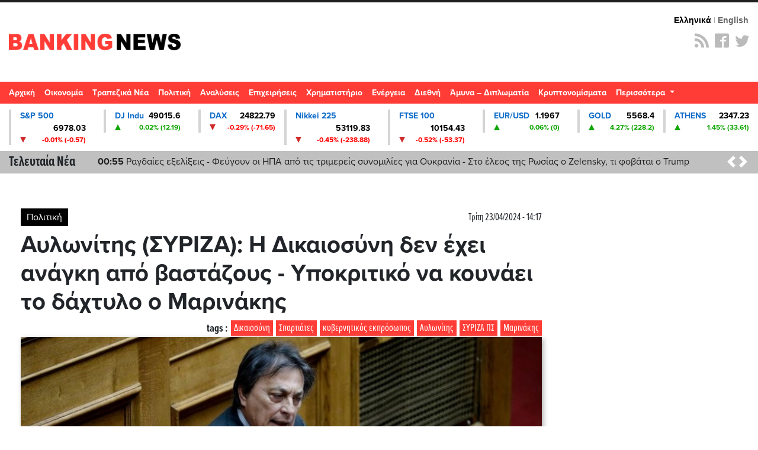

--- FILE ---
content_type: text/html; charset=UTF-8
request_url: https://st.bankingnews.gr//widget/MarketSnapshot.php?id=1
body_size: 146
content:
 	<a href="/diktes/snp" title="Γραφήματα και Ιστορικά S&P 500" class="col-md-2xx"> 
		<div class="card card_down">
			<div class="line1"><span class="name">S&P 500</span> <span class="value">6978.03</span> </div>
			<div class="line2"><span class="sign sign_down" ></span> <span class="change">-0.01% (-0.57)</span> </div>
		</div>
	</a>

		<!-- Cached 29th January 2026 02:00:31 --!>

--- FILE ---
content_type: text/html; charset=UTF-8
request_url: https://st.bankingnews.gr//widget/MarketSnapshot.php?id=2
body_size: 141
content:
 	<a href="/diktes/DJI" title="Γραφήματα και Ιστορικά DJ Indu" class="col-md-2xx"> 
		<div class="card card_up">
			<div class="line1"><span class="name">DJ Indu</span> <span class="value">49015.6</span> </div>
			<div class="line2"><span class="sign sign_up" ></span> <span class="change">0.02% (12.19)</span> </div>
		</div>
	</a>

		<!-- Cached 29th January 2026 01:59:24 --!>

--- FILE ---
content_type: text/html; charset=UTF-8
request_url: https://st.bankingnews.gr//widget/MarketSnapshot.php?id=3
body_size: 140
content:
 	<a href="/diktes/dax" title="Γραφήματα και Ιστορικά DAX" class="col-md-2xx"> 
		<div class="card card_down">
			<div class="line1"><span class="name">DAX</span> <span class="value">24822.79</span> </div>
			<div class="line2"><span class="sign sign_down" ></span> <span class="change">-0.29% (-71.65)</span> </div>
		</div>
	</a>

		<!-- Cached 29th January 2026 02:00:20 --!>

--- FILE ---
content_type: text/html; charset=UTF-8
request_url: https://st.bankingnews.gr//widget/MarketSnapshot.php?id=4
body_size: 156
content:
 	<a href="/diktes/n225" title="Γραφήματα και Ιστορικά Nikkei 225" class="col-md-2xx"> 
		<div class="card card_down">
			<div class="line1"><span class="name">Nikkei 225</span> <span class="value">53119.83</span> </div>
			<div class="line2"><span class="sign sign_down" ></span> <span class="change">-0.45% (-238.88)</span> </div>
		</div>
	</a>

		<!-- Cached 29th January 2026 01:59:36 --!>

--- FILE ---
content_type: text/html; charset=UTF-8
request_url: https://st.bankingnews.gr//widget/MarketSnapshot.php?id=6
body_size: 154
content:
 	<a href="/diktes/FTSE100" title="Γραφήματα και Ιστορικά FTSE 100" class="col-md-2xx"> 
		<div class="card card_down">
			<div class="line1"><span class="name">FTSE 100</span> <span class="value">10154.43</span> </div>
			<div class="line2"><span class="sign sign_down" ></span> <span class="change">-0.52% (-53.37)</span> </div>
		</div>
	</a>

		<!-- Cached 29th January 2026 02:00:20 --!>

--- FILE ---
content_type: text/html; charset=UTF-8
request_url: https://st.bankingnews.gr//widget/MarketSnapshot.php?id=7
body_size: 135
content:
 	<a href="/diktes/EURUSD" title="Γραφήματα και Ιστορικά EUR/USD" class="col-md-2xx"> 
		<div class="card card_up">
			<div class="line1"><span class="name">EUR/USD</span> <span class="value">1.1967</span> </div>
			<div class="line2"><span class="sign sign_up" ></span> <span class="change">0.06% (0)</span> </div>
		</div>
	</a>

		<!-- Cached 29th January 2026 01:59:17 --!>

--- FILE ---
content_type: text/html; charset=UTF-8
request_url: https://st.bankingnews.gr//widget/MarketSnapshot.php?id=8
body_size: 270
content:
 	<a href="/diktes/gold" title="Γραφήματα και Ιστορικά GOLD" class="col-md-2xx"> 
		<div class="card card_up">
			<div class="line1"><span class="name">GOLD</span> <span class="value">5568.4</span> </div>
			<div class="line2"><span class="sign sign_up" ></span> <span class="change">4.27% (228.2)</span> </div>
		</div>
	</a>

		<!-- Cached 29th January 2026 01:59:36 --!>

--- FILE ---
content_type: text/html; charset=UTF-8
request_url: https://st.bankingnews.gr//widget/MarketSnapshot.php?id=11
body_size: 139
content:
 	<a href="/metoxes/GD" title="Γραφήματα και Ιστορικά ATHENS" class="col-md-2xx"> 
		<div class="card card_up">
			<div class="line1"><span class="name">ATHENS</span> <span class="value">2347.23</span> </div>
			<div class="line2"><span class="sign sign_up" ></span> <span class="change">1.45% (33.61)</span> </div>
		</div>
	</a>

		<!-- Cached 29th January 2026 02:00:47 --!>

--- FILE ---
content_type: application/javascript; charset=utf-8
request_url: https://fundingchoicesmessages.google.com/f/AGSKWxXWJfcPIGkEIP8aH36WdVari-y3isVxiYAiFY4vVGHkncJ_7wrxD6eudr5SVCNh-DKgv8nwL5dJjEAeg7yhwgdQ6XtGBbQ7I3vq3IWZ5O5dk-YIA117dsf8eFX_U8slwGq7grcXJMDsHmKGN3GGql36hdo0stqiUom1s3G5mUyd2eA1gEd-8Tl6cury/_/show.cgi?adp/nmads_/cds.ad._ad_position_/adGet.
body_size: -1284
content:
window['d4295630-f79d-4c95-abbf-6d522bc69920'] = true;

--- FILE ---
content_type: application/javascript; charset=utf-8
request_url: https://fundingchoicesmessages.google.com/f/AGSKWxXHtC6LYLGdSggGpUvoyTWyelsCCzmoHa9p8IVx77wuo5tSgSK4vboUT44U1NPWlygKJC8Bi8PmgBxx1f1SN1twb91U1OlL3XMPC86qgjRMxzp6wNhTJKFcfdMLc3ms1SgEOKeczw==?fccs=W251bGwsbnVsbCxudWxsLG51bGwsbnVsbCxudWxsLFsxNzY5NjUyMDY0LDgxMDAwMDAwMF0sbnVsbCxudWxsLG51bGwsW251bGwsWzcsOSw2XSxudWxsLDIsbnVsbCwiZW4iLG51bGwsbnVsbCxudWxsLG51bGwsbnVsbCwxXSwiaHR0cHM6Ly93d3cuYmFua2luZ25ld3MuZ3IvcG9saXRpa2kvYXJ0aWNsZXMvNzM0MTQ4L2F2bG9uaXRpcy1zeXJpemEtaS1kaWthaW9zeW5pLWRlbi1leGVpLWFuYWdraS1hcG8tdmFzdGF6b3VzLXlwb2tyaXRpa28tbmEta291bmFlaS10by1kYXh0eWxvLW8tbWFyaW5ha2lzIixudWxsLFtbOCwibzFaUUs5SVh4V00iXSxbOSwiZW4tVVMiXSxbMTksIjIiXSxbMTcsIlswXSJdLFsyNCwiIl0sWzI5LCJmYWxzZSJdXV0
body_size: 219
content:
if (typeof __googlefc.fcKernelManager.run === 'function') {"use strict";this.default_ContributorServingResponseClientJs=this.default_ContributorServingResponseClientJs||{};(function(_){var window=this;
try{
var qp=function(a){this.A=_.t(a)};_.u(qp,_.J);var rp=function(a){this.A=_.t(a)};_.u(rp,_.J);rp.prototype.getWhitelistStatus=function(){return _.F(this,2)};var sp=function(a){this.A=_.t(a)};_.u(sp,_.J);var tp=_.ed(sp),up=function(a,b,c){this.B=a;this.j=_.A(b,qp,1);this.l=_.A(b,_.Pk,3);this.F=_.A(b,rp,4);a=this.B.location.hostname;this.D=_.Fg(this.j,2)&&_.O(this.j,2)!==""?_.O(this.j,2):a;a=new _.Qg(_.Qk(this.l));this.C=new _.dh(_.q.document,this.D,a);this.console=null;this.o=new _.mp(this.B,c,a)};
up.prototype.run=function(){if(_.O(this.j,3)){var a=this.C,b=_.O(this.j,3),c=_.fh(a),d=new _.Wg;b=_.hg(d,1,b);c=_.C(c,1,b);_.jh(a,c)}else _.gh(this.C,"FCNEC");_.op(this.o,_.A(this.l,_.De,1),this.l.getDefaultConsentRevocationText(),this.l.getDefaultConsentRevocationCloseText(),this.l.getDefaultConsentRevocationAttestationText(),this.D);_.pp(this.o,_.F(this.F,1),this.F.getWhitelistStatus());var e;a=(e=this.B.googlefc)==null?void 0:e.__executeManualDeployment;a!==void 0&&typeof a==="function"&&_.To(this.o.G,
"manualDeploymentApi")};var vp=function(){};vp.prototype.run=function(a,b,c){var d;return _.v(function(e){d=tp(b);(new up(a,d,c)).run();return e.return({})})};_.Tk(7,new vp);
}catch(e){_._DumpException(e)}
}).call(this,this.default_ContributorServingResponseClientJs);
// Google Inc.

//# sourceURL=/_/mss/boq-content-ads-contributor/_/js/k=boq-content-ads-contributor.ContributorServingResponseClientJs.en_US.o1ZQK9IXxWM.es5.O/d=1/exm=ad_blocking_detection_executable,kernel_loader,loader_js_executable,web_iab_tcf_v2_signal_executable/ed=1/rs=AJlcJMzkWD0vxt1gVcfmiBA6nHi7pe9_aQ/m=cookie_refresh_executable
__googlefc.fcKernelManager.run('\x5b\x5b\x5b7,\x22\x5b\x5bnull,\\\x22bankingnews.gr\\\x22,\\\x22AKsRol_oJT87TAUfCxtkmXrccj4DuYKc9y3K-3c-4MP37XCkTbBNGSiV0AWw4nQBzXpQyDrxeY110K7kqKA3JkeNS2oF3jqkj7J7nKWmsMP5_eA5Q030JPEWHMRht9QcVOGtfGXaWPx9rNRkuaPwhxiTK-5FICbU5Q\\\\u003d\\\\u003d\\\x22\x5d,null,\x5b\x5bnull,null,null,\\\x22https:\/\/fundingchoicesmessages.google.com\/f\/AGSKWxUOihoVxXRZ15BWC2wUz0Mrv6Zj4Tn1rSPUzHi78Cw9WlxPKoXB-NRQ77gPf6OdIbD-oWo7hbWHm80uzhJQ04CvVuQjmtQcyFTjNaXpmTlVLSMHlPasVyOH-FH03MO2TC2dqdLFuw\\\\u003d\\\\u003d\\\x22\x5d,null,null,\x5bnull,null,null,\\\x22https:\/\/fundingchoicesmessages.google.com\/el\/AGSKWxURjthy7ZQbrYXKBZPd8nu5hGUeNFbvex-_0AxWQ5AYkXNZVcQRg5-OApib0oIING6cU6R6JEKXyZ63rJls3Kh3O728EijiWCRwgdsBx_xYYMyaP5ATZ_sR5mo1uDIM2KMo-c5T9A\\\\u003d\\\\u003d\\\x22\x5d,null,\x5bnull,\x5b7,9,6\x5d,null,2,null,\\\x22en\\\x22,null,null,null,null,null,1\x5d,null,\\\x22Privacy and cookie settings\\\x22,\\\x22Close\\\x22,null,null,null,\\\x22Managed by Google. Complies with IAB TCF. CMP ID: 300\\\x22\x5d,\x5b3,1\x5d\x5d\x22\x5d\x5d,\x5bnull,null,null,\x22https:\/\/fundingchoicesmessages.google.com\/f\/AGSKWxVMA9bovejQfJrFYmUoWRa26XPMYug6-UR_nVLrgHYDG9JNY1tk6ZI0lD-00BfxBg5wwgzH-HShbDhIxFwwdCGOwNDdO78F0J6NUBGOvaiqTbYDWtxrOn_ciEJNMKI_cVp8S_ytjQ\\u003d\\u003d\x22\x5d\x5d');}